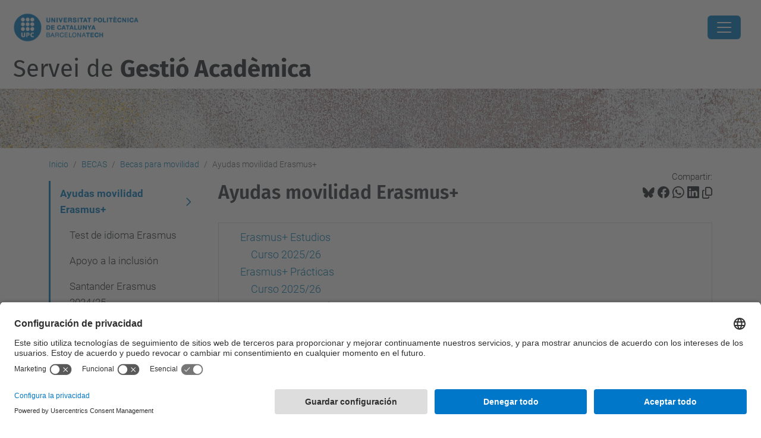

--- FILE ---
content_type: text/html;charset=utf-8
request_url: https://www.upc.edu/sga/es/Becas/becas-para-movilidad/ayudas-movilidad-erasmus
body_size: 10050
content:
<!DOCTYPE html>
<html xmlns="http://www.w3.org/1999/xhtml" class="h-100" lang="es" xml:lang="es">

<head><meta http-equiv="Content-Type" content="text/html; charset=UTF-8" />
  <title>Ayudas movilidad Erasmus+ — Servei de Gestió Acadèmica — UPC. Universitat Politècnica de Catalunya</title>
  <link rel="preconnect" href="//app.usercentrics.eu" />
  <link rel="preconnect" href="//api.usercentrics.eu" />
  <link rel="preconnect" href="//privacy-proxy.usercentrics.eu" />
  <link rel="dns-prefetch" href="//app.usercentrics.eu" />
  <link rel="dns-prefetch" href="//api.usercentrics.eu" />
  <link rel="preload" href="/sga/++theme++genweb6.theme/stylesheets/fa.min.css" as="style" onload="this.onload=null;this.rel='stylesheet'" />
  <!-- <link rel="preload" href="//app.usercentrics.eu/browser-ui/latest/loader.js" as="script"/>
  <link rel="preload" href="//privacy-proxy.usercentrics.eu/latest/uc-block.bundle.js" as="script"/> -->
  <script>
    window.UC_UI_DOMAINS = {
      crossDomainConsentSharingIFrame: 'https://www.upc.edu/cross-domain-bridge.html',
    };
  </script>
  <script id="usercentrics-cmp" src="https://app.usercentrics.eu/browser-ui/latest/loader.js" data-settings-id="k73tMWYfS" async=""></script>
  <script type="application/javascript" src="https://privacy-proxy.usercentrics.eu/latest/uc-block.bundle.js"></script>
  <script>
    uc.deactivateBlocking([
      'HkocEodjb7', // Google Analytics is not blocked
      'BJ59EidsWQ', //GTM
      'mJTPU19oR', //Google adsense
    ]);
  </script>
  <script type="text/javascript" id="gtag-consent">
    window.dataLayer = window.dataLayer || [];

    function gtag() {
      dataLayer.push(arguments);
    }
    gtag("consent", "default", {
      ad_user_data: "denied",
      ad_personalization: "denied",
      ad_storage: "denied",
      analytics_storage: "denied",
      wait_for_update: 500
    });
    gtag("set", "ads_data_redaction", true);
  </script>
  <script defer="defer" type="application/javascript" src="/sga/++theme++genweb6.theme/js/dataTables.min.js"></script>
  <script defer="defer" type="application/javascript" src="/sga/++theme++genweb6.theme/js/select2.min.js"></script>
<meta charset="utf-8" /><meta name="twitter:card" content="summary" /><meta property="og:site_name" content="Servei de Gestió Acadèmica" /><meta property="og:title" content="Ayudas movilidad Erasmus+" /><meta property="twitter:title" content="Ayudas movilidad Erasmus+" /><meta property="og:type" content="website" /><meta property="og:description" content="" /><meta property="twitter:description" content="" /><meta property="og:url" content="https://www.upc.edu/sga/es/Becas/becas-para-movilidad/ayudas-movilidad-erasmus" /><meta property="twitter:url" content="https://www.upc.edu/sga/es/Becas/becas-para-movilidad/ayudas-movilidad-erasmus" /><meta property="og:image" content="https://www.upc.edu/sga/++resource++plone-logo.svg" /><meta property="twitter:image" content="https://www.upc.edu/sga/++resource++plone-logo.svg" /><meta property="og:image:type" content="image/png" /><meta name="robots" content="all" /><meta name="DC.date.created" content="2020-03-05T14:39:48+01:00" /><meta name="DC.date.modified" content="2025-12-09T10:02:49+01:00" /><meta name="DC.type" content="Página" /><meta name="DC.format" content="text/html" /><meta name="DC.language" content="es" /><meta name="DC.date.valid_range" content="2020/03/05 - " /><meta name="description" /><meta name="viewport" content="width=device-width, initial-scale=1.0" /><meta name="generator" content="Plone - https://plone.org/" /><link rel="alternate" hreflang="es" href="https://www.upc.edu/sga/es/Becas/becas-para-movilidad/ayudas-movilidad-erasmus/ayudas-movilidad-erasmus" /><link rel="alternate" hreflang="x-default" href="https://www.upc.edu/sga/es/Becas/becas-para-movilidad/ayudas-movilidad-erasmus/ayudas-movilidad-erasmus" /><link rel="canonical" href="https://www.upc.edu/sga/es/Becas/becas-para-movilidad/ayudas-movilidad-erasmus" /><link rel="preload icon" type="image/vnd.microsoft.icon" href="https://www.upc.edu/sga/es/favicon.ico?name=favicon.ico" /><link rel="mask-icon" href="https://www.upc.edu/sga/es/favicon.ico?name=favicon.ico" /><link href="https://www.upc.edu/sga/es/@@search" rel="search" title="Buscar en este sitio" /><link data-bundle="easyform" href="https://www.upc.edu/sga/++webresource++b6e63fde-4269-5984-a67a-480840700e9a/++resource++easyform.css" media="all" rel="stylesheet" type="text/css" /><link data-bundle="mosaic-css" href="https://www.upc.edu/sga/++webresource++d7e40e0c-c32f-50f9-a266-90ede815cd23/++plone++mosaic/mosaic.min.css" media="all" rel="stylesheet" type="text/css" /><link data-bundle="multilingual" href="https://www.upc.edu/sga/++webresource++4b25ebfe-4288-5cbe-b3d2-cfa66e33cd82/++resource++plone.app.multilingual.stylesheet/multilingual.css" media="all" rel="stylesheet" type="text/css" /><link data-bundle="plone-fullscreen" href="https://www.upc.edu/sga/++webresource++ac83a459-aa2c-5a45-80a9-9d3e95ae0847/++plone++static/plone-fullscreen/fullscreen.css" media="all" rel="stylesheet" type="text/css" /><link data-bundle="scholarship-bundle" href="https://www.upc.edu/sga/++webresource++fb8ea6dd-64a1-571b-982b-f2c475a8d02e/++theme++genweb6.scholarship/stylesheets/theme-scholarship.min.css" media="all" rel="stylesheet" type="text/css" /><link data-bundle="upc-bundle" href="https://www.upc.edu/sga/++webresource++14ff9cc0-0eda-5e21-a9bd-22687843ae35/++theme++genweb6.upc/stylesheets/theme-upc.min.css" media="all" rel="stylesheet" type="text/css" /><link href="https://www.upc.edu/sga/++webresource++d10d4e1f-c923-51c6-ba2c-64718f31d492//++theme++genweb6.theme/stylesheets/theme.min.css" media="all" rel="stylesheet" type="text/css" /><style>.botoblau {
  min-width: 150px !important; }
</style><script>
  (function(i,s,o,g,r,a,m){i['GoogleAnalyticsObject']=r;i[r]=i[r]||function(){
  (i[r].q=i[r].q||[]).push(arguments)},i[r].l=1*new Date();a=s.createElement(o),
  m=s.getElementsByTagName(o)[0];a.async=1;a.src=g;m.parentNode.insertBefore(a,m)
  })(window,document,'script','//www.google-analytics.com/analytics.js','ga');

  ga('create', 'UA-1347227-15', 'auto');
  ga('send', 'pageview');

</script><script async="" src="https://www.googletagmanager.com/gtag/js?id=G-69J73QG50T"></script><script>
  window.dataLayer = window.dataLayer || [];
  function gtag(){dataLayer.push(arguments);}
  gtag('js', new Date());

  gtag('config', 'G-69J73QG50T');
</script><script data-bundle="plone-fullscreen" integrity="sha384-yAbXscL0aoE/0AkFhaGNz6d74lDy9Cz7PXfkWNqRnFm0/ewX0uoBBoyPBU5qW7Nr" src="https://www.upc.edu/sga/++webresource++6aa4c841-faf5-51e8-8109-90bd97e7aa07/++plone++static/plone-fullscreen/fullscreen.js"></script><script data-bundle="plone" integrity="sha384-VpRtef0in9VvJccUgGM+OKJxMlKkCjrUuv4dmkXUjfuBQMRjcDWGNmTYiPWFcckC" src="https://www.upc.edu/sga/++webresource++63fc8075-8d9c-52b0-bd0c-c7db8d9c785d/++plone++static/bundle-plone/bundle.min.js"></script><script data-bundle="datagridfield-bundle" integrity="sha384-ab8+ZO465yuhsQpCxqQ3u2HpLcOwNqxIS0HAA+laLWcfsX8+8SXtI9TSBzDJg9wf" src="https://www.upc.edu/sga/++webresource++b5050647-6b73-57ea-8cc2-e492b13e1606/++resource++collective.z3cform.datagridfield/datagridfield-remote.min.js"></script><script integrity="sha384-Z0c0O7SGparpXtqZ7DqB+2xYabbv4FwSW10MAxUzrFnDh7Bfxubjpre0f7AIxrKf" src="https://www.upc.edu/sga/++webresource++428ff13a-1bd4-583d-ba0b-b909e791367c//++theme++genweb6.theme/js/theme.min.js"></script></head>

<body class="d-flex flex-column h-100 col-content col-one frontend icons-on portaltype-document section-Becas site-es subsection-becas-para-movilidad subsection-becas-para-movilidad-ayudas-movilidad-erasmus subsection-becas-para-movilidad-ayudas-movilidad-erasmus-ayudas-movilidad-erasmus template-document_view thumbs-on userrole-anonymous viewpermission-view" id="visual-portal-wrapper" dir="ltr" data-base-url="https://www.upc.edu/sga/es/Becas/becas-para-movilidad/ayudas-movilidad-erasmus/ayudas-movilidad-erasmus" data-view-url="https://www.upc.edu/sga/es/Becas/becas-para-movilidad/ayudas-movilidad-erasmus/ayudas-movilidad-erasmus" data-portal-url="https://www.upc.edu/sga" data-i18ncatalogurl="https://www.upc.edu/sga/plonejsi18n" data-pat-pickadate="{&quot;date&quot;: {&quot;selectYears&quot;: 200}, &quot;time&quot;: {&quot;interval&quot;: 5 } }" data-pat-plone-modal="{&quot;actionOptions&quot;: {&quot;displayInModal&quot;: false}}"><div class="outer-wrapper flex-shrink-0">

    <header id="content-header" class="sticky-top">
      <div id="portal-top" class="w-100">
        


    <div id="header" class="d-flex align-items-center light-to-dark-theme">

        <a href="#main-container" class="d-none">Ir al contenido principal</a>

        <div id="portal-logos" class="d-flex me-4">
            <div id="logo-primary">

                <a href="https://www.upc.edu/es" target="_blank">

                    <img alt="Universitat Politècnica de Catalunya" title="Universitat Politècnica de Catalunya" class="img-desktop" src="https://www.upc.edu/sga/@@gw-logo" />

                </a>

                

            </div>

            
        </div>

        <nav id="portal-navbar" role="navigation" class="global-navigation ms-auto">

            <ul class="navbar-nav mb-2 mb-lg-0 align-items-center" id="portal-globalnav">
                <li class="home nav-item">
                    <a class="nav-link" href="https://www.upc.edu/sga/es">Inicio</a>
                </li>

                <li class="normativas has_subtree nav-item"><a href="https://www.upc.edu/sga/es/normativas" target="_self" class="state-published nav-link" aria-haspopup="true">NORMATIVAS</a><input type="checkbox" class="opener" /><label for="navitem-normativas" role="button" aria-label="NORMATIVAS"></label><ul class="has_subtree dropdown"><li class="NormativasAcademicas nav-item"><a href="https://www.upc.edu/sga/es/normativas/NormativasAcademicas" target="_self" class="state-published nav-link">Normativas académicas</a></li><li class="procedimientos-nagrama nav-item"><a href="https://www.upc.edu/sga/es/normativas/procedimientos-nagrama" target="_self" class="state-published nav-link">Procedimientos NAGRAMA</a></li><li class="procediments-administratius-i-de-gestio-economica-vinculats-a-la-nagrama.pdf nav-item"><a href="https://www.upc.edu/sga/es/normativas/procediments-administratius-i-de-gestio-economica-vinculats-a-la-nagrama.pdf/view" target="_self" class="state- nav-link">Procedimientos administrativos y de gestión económica vinculados a la NAGRAMA</a></li><li class="CalendariosAcademicos nav-item"><a href="https://www.upc.edu/sga/es/normativas/CalendariosAcademicos" target="_self" class="state-published nav-link">Calendarios Académicos</a></li><li class="AcuerdosEconomicosCSCS nav-item"><a href="https://www.upc.edu/sga/es/normativas/AcuerdosEconomicosCSCS" target="_self" class="state-published nav-link">Acuerdos económicos de Consell de Govern y Consell Social</a></li><li class="LegislacionEstatal nav-item"><a href="https://www.upc.edu/sga/es/normativas/LegislacionEstatal" target="_self" class="state-published nav-link">Legislación estatal</a></li><li class="LegislacionAutonomica nav-item"><a href="https://www.upc.edu/sga/es/normativas/LegislacionAutonomica" target="_self" class="state-published nav-link">Legislación autonómica</a></li><li class="LegislaciondeInteres nav-item"><a href="https://www.upc.edu/sga/es/normativas/LegislaciondeInteres" target="_blank" class="state-published nav-link">Otra legislación de interés</a></li><li class="NormativaAcademicaNoVigente nav-item"><a href="https://www.upc.edu/sga/es/normativas/NormativaAcademicaNoVigente" target="_self" class="state-published nav-link">Normativa académica no vigente</a></li><li class="CompromisoIntegridadAcademica nav-item"><a href="https://www.upc.edu/sga/es/normativas/CompromisoIntegridadAcademica" target="_self" class="state-published nav-link">Compromiso de Integridad Académica de la UPC</a></li><li class="reconocimiento-de-creditos nav-item"><a href="https://www.upc.edu/sga/es/normativas/reconocimiento-de-creditos" target="_self" class="state-published nav-link">Reconocimiento de créditos</a></li></ul></li><li class="acceso has_subtree nav-item"><a href="https://www.upc.edu/sga/es/acceso" target="_self" class="state-published nav-link" aria-haspopup="true">ACCESO</a><input type="checkbox" class="opener" /><label for="navitem-acceso" role="button" aria-label="ACCESO"></label><ul class="has_subtree dropdown"><li class="AccesoGrado nav-item"><a href="https://www.upc.edu/sga/es/acceso/AccesoGrado" target="_self" class="state-published nav-link">Estudios de grado</a></li><li class="OtrosAccesos nav-item"><a href="https://www.upc.edu/sga/es/acceso/OtrosAccesos" target="_self" class="state-published nav-link">Otros tipos de acceso</a></li><li class="fira-virtual-masters-es.mp4 nav-item"><a href="https://www.upc.edu/sga/es/acceso/fira-virtual-masters-es.mp4/view" target="_self" class="state- nav-link">Video Acceso a máster</a></li><li class="dobles-titulaciones nav-item"><a href="https://www.upc.edu/sga/es/acceso/dobles-titulaciones" target="_self" class="state-published nav-link">Dobles titulaciones</a></li><li class="estudios-de-master nav-item"><a href="https://www.upc.edu/sga/es/acceso/estudios-de-master" target="_self" class="state-published nav-link">Estudios de máster</a></li></ul></li><li class="matricula-e has_subtree nav-item"><a href="https://www.upc.edu/sga/es/matricula-e" target="_self" class="state-published nav-link" aria-haspopup="true">MATRÍCULA</a><input type="checkbox" class="opener" /><label for="navitem-matricula-e" role="button" aria-label="MATRÍCULA"></label><ul class="has_subtree dropdown"><li class="calendarios-academicos nav-item"><a href="https://www.upc.edu/sga/es/matricula-e/calendarios-academicos" target="_self" class="state-published nav-link">Calendarios académicos</a></li><li class="PagoMatricula nav-item"><a href="https://www.upc.edu/sga/es/matricula-e/PagoMatricula" target="_self" class="state-published nav-link">Pago de la matrícula</a></li><li class="solicitud-de-matricula-fuera-de-plazo nav-item"><a href="https://www.upc.edu/sga/es/matricula-e/solicitud-de-matricula-fuera-de-plazo" target="_self" class="state-published nav-link">Solicitud de matrícula fuera de plazo</a></li><li class="precios nav-item"><a href="https://www.upc.edu/sga/es/matricula-e/precios" target="_self" class="state-published nav-link">Precios</a></li><li class="seguros nav-item"><a href="https://www.upc.edu/sga/es/matricula-e/seguros" target="_self" class="state-published nav-link">Seguros</a></li><li class="matricula-preguntas-mas-frecuentes nav-item"><a href="https://www.upc.edu/sga/es/matricula-e/matricula-preguntas-mas-frecuentes" target="_self" class="state-published nav-link">Matrícula - Preguntas más frecuentes</a></li><li class="devoluciones nav-item"><a href="https://www.upc.edu/sga/es/matricula-e/devoluciones" target="_self" class="state-published nav-link">Devoluciones de precios públicos (grado, máster, doctorado)</a></li></ul></li><li class="Becas has_subtree current nav-item"><a href="https://www.upc.edu/sga/es/Becas" target="_self" class="state-published nav-link" aria-haspopup="true">BECAS</a><input type="checkbox" class="opener" /><label for="navitem-Becas" role="button" aria-label="BECAS"></label><ul class="has_subtree dropdown"><li class="becas-para-estudios nav-item"><a href="https://www.upc.edu/sga/es/Becas/becas-para-estudios" target="_self" class="state-published nav-link">Becas para estudios</a></li><li class="becas-para-movilidad current nav-item"><a href="https://www.upc.edu/sga/es/Becas/becas-para-movilidad" target="_self" class="state-published nav-link">Becas para movilidad</a></li></ul></li><li class="expedientes has_subtree nav-item"><a href="https://www.upc.edu/sga/es/expedientes" target="_self" class="state-published nav-link" aria-haspopup="true">EXPEDIENTE</a><input type="checkbox" class="opener" /><label for="navitem-expedientes" role="button" aria-label="EXPEDIENTE"></label><ul class="has_subtree dropdown"><li class="ReconocimientoCreditos nav-item"><a href="https://www.upc.edu/sga/es/expedientes/ReconocimientoCreditos" target="_self" class="state-published nav-link">Reconocimiento de créditos</a></li><li class="TransfCreditos nav-item"><a href="https://www.upc.edu/sga/es/expedientes/TransfCreditos" target="_self" class="state-published nav-link">Transferencia de créditos</a></li><li class="LegDoc nav-item"><a href="https://www.upc.edu/sga/es/expedientes/LegDoc" target="_self" class="state-published nav-link">Legalización de documentos</a></li><li class="EquivalenciaNotas nav-item"><a href="https://www.upc.edu/sga/es/expedientes/EquivalenciaNotas" target="_self" class="state-published nav-link">Equivalencia de notas para expedientes extranjeros</a></li><li class="formulario-de-matricula-fuera-de-plazo nav-item"><a href="https://www.upc.edu/sga/es/expedientes/formulario-de-matricula-fuera-de-plazo" target="_self" class="state-published nav-link">Formulario de matrícula fuera de plazo</a></li><li class="EstadoResolucionInstancias nav-item"><a href="https://www.upc.edu/sga/es/expedientes/EstadoResolucionInstancias" target="_self" class="state-published nav-link">Resolución de instancias</a></li><li class="Impresos nav-item"><a href="https://www.upc.edu/sga/es/expedientes/Impresos" target="_self" class="state-published nav-link">Impresos</a></li></ul></li><li class="TitulosySET has_subtree nav-item"><a href="https://www.upc.edu/sga/es/TitulosySET" target="_self" class="state-published nav-link" aria-haspopup="true">TÍTULOS y SET</a><input type="checkbox" class="opener" /><label for="navitem-TitulosySET" role="button" aria-label="TÍTULOS y SET"></label><ul class="has_subtree dropdown"><li class="titulos nav-item"><a href="https://www.upc.edu/sga/es/TitulosySET/titulos" target="_self" class="state-published nav-link">Títulos</a></li><li class="set-1 nav-item"><a href="https://www.upc.edu/sga/es/TitulosySET/set-1" target="_self" class="state-published nav-link">SET</a></li><li class="Legislacion nav-item"><a href="https://www.upc.edu/sga/es/TitulosySET/Legislacion" target="_self" class="state-published nav-link">Legislación de referencia (títol i SET)</a></li><li class="Faqs nav-item"><a href="https://www.upc.edu/sga/es/TitulosySET/Faqs" target="_self" class="state-published nav-link">Títulos y SET - Preguntas frecuentes</a></li><li class="TituloUnivExtranjero nav-item"><a href="https://www.upc.edu/sga/es/TitulosySET/TituloUnivExtranjero" target="_self" class="state-published nav-link">Títulos universitarios extranjeros</a></li><li class="CompetenciasTransversales nav-item"><a href="https://www.upc.edu/sga/es/TitulosySET/CompetenciasTransversales" target="_self" class="state-published nav-link">Competencias transversales</a></li><li class="descripcion-de-los-resultados-de-aprendizaje-transversales-de-la-upc nav-item"><a href="https://www.upc.edu/sga/es/TitulosySET/descripcion-de-los-resultados-de-aprendizaje-transversales-de-la-upc" target="_self" class="state-published nav-link">Descripción de los resultados de aprendizaje transversales de la UPC</a></li></ul></li><li class="QuienesSomos has_subtree nav-item"><a href="https://www.upc.edu/sga/es/QuienesSomos" target="_self" class="state-published nav-link" aria-haspopup="true">Quiénes somos</a><input type="checkbox" class="opener" /><label for="navitem-QuienesSomos" role="button" aria-label="Quiénes somos"></label><ul class="has_subtree dropdown"><li class="contacta-con-nosotros nav-item"><a href="https://www.upc.edu/sga/es/QuienesSomos/contacta-con-nosotros" target="_self" class="state-published nav-link">Contacta con nosotros</a></li><li class="quienes-somos-y-organizacion nav-item"><a href="https://www.upc.edu/sga/es/QuienesSomos/quienes-somos-y-organizacion" target="_self" class="state-published nav-link">Quiénes somos y cómo nos organizamos</a></li><li class="UbicacionLocalizacion nav-item"><a href="https://www.upc.edu/sga/es/QuienesSomos/UbicacionLocalizacion" target="_blank" class="state-published nav-link">Ubicación y localización</a></li></ul></li>

                

                    <li class="nav-item nav-action">

                        <a title="Entrar" href="https://www.upc.edu/sga/es/Becas/becas-para-movilidad/ayudas-movilidad-erasmus/ayudas-movilidad-erasmus/login" id="personaltools-login" icon="person-fill">

                        <i class="bi bi-person-fill" title="Entrar" alt="Entrar"></i>
                        </a>

                    </li>

                

                

                    <li class="has_subtree nav-item nav-lang">

                        <a href="#" class="nav-link" aria-haspopup="true">
                            <i class="bi bi-globe" alt="Idiomas" title="Idiomas"></i>
                        </a>

                        <ul class="has_subtree dropdown">
                            <li class="nav-item">
                                <a class="nav-link" href="https://www.upc.edu/sga/ca?set_language=ca">
                                    <span>Català</span>
                                </a>
                            </li>
                        </ul>
                    </li>

                
            </ul>
        </nav>

        <div id="portal-searchbox" class="nav-item">

            

    <form id="searchGadget_form" action="https://www.upc.edu/sga/es/@@search" role="search" class="d-flex pat-livesearch show_images " data-pat-livesearch="ajaxUrl:https://www.upc.edu/sga/es/@@ajax-search">

        <label class="hiddenStructure" for="searchGadget">Buscar</label>

        

            <input name="SearchableText" type="text" size="18" id="searchGadget" title="Buscar en el Sitio" placeholder="Buscar en el Sitio" class="searchField form-control me-3" />

            

            

        

        <button class="searchButton" type="submit" alt="Buscar" aria-label="Buscar"><i class="bi bi-search" alt="Buscar" title="Buscar"></i></button>

        <div id="portal-advanced-search" class="hiddenStructure">

            <a href="https://www.upc.edu/sga/es/@@search">Búsqueda Avanzada…</a>

        </div>

    </form>


        </div>

        <div id="portal-navbar-mobile" class="d-none ms-auto" role="navigation">

            <nav class="navbar navbar-dark">

                <div class="container-fluid">

                    <button class="navbar-toggler" type="button" data-bs-toggle="offcanvas" aria-label="Close" data-bs-target="#gwMobileNavbar" aria-controls="gwMobileNavbar">

                    <span class="navbar-toggler-icon"></span>

                    </button>

                    <div class="offcanvas offcanvas-end text-bg-dark" tabindex="-1" id="gwMobileNavbar" aria-labelledby="gwMobileNavbarLabel">

                        <div class="offcanvas-header">

                            <p class="h5">Menú</p>
                            <button type="button" class="btn-close btn-close-white" data-bs-dismiss="offcanvas" aria-label="Close"></button>

                        </div>

                        <div class="offcanvas-body">

                            <div class="d-flex mt-3 mb-2" role="search">

                                <div id="portal-searchbox-mobile" class="nav-item">

                                    

    <form id="searchGadget_form_mobile" action="https://www.upc.edu/sga/es/@@search" role="search" class="d-flex pat-livesearch show_images " data-pat-livesearch="ajaxUrl:https://www.upc.edu/sga/es/@@ajax-search">

        <label class="hiddenStructure" for="searchGadget_mobile">Buscar</label>

        

            <input name="SearchableText" type="text" size="18" id="searchGadget_mobile" title="Buscar en el Sitio" placeholder="Buscar en el Sitio" class="searchField form-control me-3" />

            

            

        

        <button class="searchButton" type="submit" alt="Buscar" aria-label="Buscar"><i class="bi bi-search" alt="Buscar" title="Buscar"></i></button>

        <div id="portal-advanced-search_mobile" class="hiddenStructure">

            <a href="https://www.upc.edu/sga/es/@@search">Búsqueda Avanzada…</a>

        </div>

    </form>



                                </div>

                            </div>

                            <ul class="navbar-nav justify-content-end flex-grow-1 pe-3">

                                <li class="nav-item">

                                    <a class="nav-link" href="https://www.upc.edu/sga/es">Inicio</a>

                                </li>

                                

                                    <li class="ps-3"><hr class="mt-1 mb-1" /></li>

                                    <li class="normativas has_subtree nav-item"><a href="https://www.upc.edu/sga/es/normativas" target="_self" class="state-published nav-link" aria-haspopup="true">NORMATIVAS</a><input type="checkbox" class="opener" /><label for="navitem-normativas" role="button" aria-label="NORMATIVAS"></label><ul class="has_subtree dropdown"><li class="NormativasAcademicas nav-item"><a href="https://www.upc.edu/sga/es/normativas/NormativasAcademicas" target="_self" class="state-published nav-link">Normativas académicas</a></li><li class="procedimientos-nagrama nav-item"><a href="https://www.upc.edu/sga/es/normativas/procedimientos-nagrama" target="_self" class="state-published nav-link">Procedimientos NAGRAMA</a></li><li class="procediments-administratius-i-de-gestio-economica-vinculats-a-la-nagrama.pdf nav-item"><a href="https://www.upc.edu/sga/es/normativas/procediments-administratius-i-de-gestio-economica-vinculats-a-la-nagrama.pdf/view" target="_self" class="state- nav-link">Procedimientos administrativos y de gestión económica vinculados a la NAGRAMA</a></li><li class="CalendariosAcademicos nav-item"><a href="https://www.upc.edu/sga/es/normativas/CalendariosAcademicos" target="_self" class="state-published nav-link">Calendarios Académicos</a></li><li class="AcuerdosEconomicosCSCS nav-item"><a href="https://www.upc.edu/sga/es/normativas/AcuerdosEconomicosCSCS" target="_self" class="state-published nav-link">Acuerdos económicos de Consell de Govern y Consell Social</a></li><li class="LegislacionEstatal nav-item"><a href="https://www.upc.edu/sga/es/normativas/LegislacionEstatal" target="_self" class="state-published nav-link">Legislación estatal</a></li><li class="LegislacionAutonomica nav-item"><a href="https://www.upc.edu/sga/es/normativas/LegislacionAutonomica" target="_self" class="state-published nav-link">Legislación autonómica</a></li><li class="LegislaciondeInteres nav-item"><a href="https://www.upc.edu/sga/es/normativas/LegislaciondeInteres" target="_blank" class="state-published nav-link">Otra legislación de interés</a></li><li class="NormativaAcademicaNoVigente nav-item"><a href="https://www.upc.edu/sga/es/normativas/NormativaAcademicaNoVigente" target="_self" class="state-published nav-link">Normativa académica no vigente</a></li><li class="CompromisoIntegridadAcademica nav-item"><a href="https://www.upc.edu/sga/es/normativas/CompromisoIntegridadAcademica" target="_self" class="state-published nav-link">Compromiso de Integridad Académica de la UPC</a></li><li class="reconocimiento-de-creditos nav-item"><a href="https://www.upc.edu/sga/es/normativas/reconocimiento-de-creditos" target="_self" class="state-published nav-link">Reconocimiento de créditos</a></li></ul></li><li class="acceso has_subtree nav-item"><a href="https://www.upc.edu/sga/es/acceso" target="_self" class="state-published nav-link" aria-haspopup="true">ACCESO</a><input type="checkbox" class="opener" /><label for="navitem-acceso" role="button" aria-label="ACCESO"></label><ul class="has_subtree dropdown"><li class="AccesoGrado nav-item"><a href="https://www.upc.edu/sga/es/acceso/AccesoGrado" target="_self" class="state-published nav-link">Estudios de grado</a></li><li class="OtrosAccesos nav-item"><a href="https://www.upc.edu/sga/es/acceso/OtrosAccesos" target="_self" class="state-published nav-link">Otros tipos de acceso</a></li><li class="fira-virtual-masters-es.mp4 nav-item"><a href="https://www.upc.edu/sga/es/acceso/fira-virtual-masters-es.mp4/view" target="_self" class="state- nav-link">Video Acceso a máster</a></li><li class="dobles-titulaciones nav-item"><a href="https://www.upc.edu/sga/es/acceso/dobles-titulaciones" target="_self" class="state-published nav-link">Dobles titulaciones</a></li><li class="estudios-de-master nav-item"><a href="https://www.upc.edu/sga/es/acceso/estudios-de-master" target="_self" class="state-published nav-link">Estudios de máster</a></li></ul></li><li class="matricula-e has_subtree nav-item"><a href="https://www.upc.edu/sga/es/matricula-e" target="_self" class="state-published nav-link" aria-haspopup="true">MATRÍCULA</a><input type="checkbox" class="opener" /><label for="navitem-matricula-e" role="button" aria-label="MATRÍCULA"></label><ul class="has_subtree dropdown"><li class="calendarios-academicos nav-item"><a href="https://www.upc.edu/sga/es/matricula-e/calendarios-academicos" target="_self" class="state-published nav-link">Calendarios académicos</a></li><li class="PagoMatricula nav-item"><a href="https://www.upc.edu/sga/es/matricula-e/PagoMatricula" target="_self" class="state-published nav-link">Pago de la matrícula</a></li><li class="solicitud-de-matricula-fuera-de-plazo nav-item"><a href="https://www.upc.edu/sga/es/matricula-e/solicitud-de-matricula-fuera-de-plazo" target="_self" class="state-published nav-link">Solicitud de matrícula fuera de plazo</a></li><li class="precios nav-item"><a href="https://www.upc.edu/sga/es/matricula-e/precios" target="_self" class="state-published nav-link">Precios</a></li><li class="seguros nav-item"><a href="https://www.upc.edu/sga/es/matricula-e/seguros" target="_self" class="state-published nav-link">Seguros</a></li><li class="matricula-preguntas-mas-frecuentes nav-item"><a href="https://www.upc.edu/sga/es/matricula-e/matricula-preguntas-mas-frecuentes" target="_self" class="state-published nav-link">Matrícula - Preguntas más frecuentes</a></li><li class="devoluciones nav-item"><a href="https://www.upc.edu/sga/es/matricula-e/devoluciones" target="_self" class="state-published nav-link">Devoluciones de precios públicos (grado, máster, doctorado)</a></li></ul></li><li class="Becas has_subtree current nav-item"><a href="https://www.upc.edu/sga/es/Becas" target="_self" class="state-published nav-link" aria-haspopup="true">BECAS</a><input type="checkbox" class="opener" /><label for="navitem-Becas" role="button" aria-label="BECAS"></label><ul class="has_subtree dropdown"><li class="becas-para-estudios nav-item"><a href="https://www.upc.edu/sga/es/Becas/becas-para-estudios" target="_self" class="state-published nav-link">Becas para estudios</a></li><li class="becas-para-movilidad current nav-item"><a href="https://www.upc.edu/sga/es/Becas/becas-para-movilidad" target="_self" class="state-published nav-link">Becas para movilidad</a></li></ul></li><li class="expedientes has_subtree nav-item"><a href="https://www.upc.edu/sga/es/expedientes" target="_self" class="state-published nav-link" aria-haspopup="true">EXPEDIENTE</a><input type="checkbox" class="opener" /><label for="navitem-expedientes" role="button" aria-label="EXPEDIENTE"></label><ul class="has_subtree dropdown"><li class="ReconocimientoCreditos nav-item"><a href="https://www.upc.edu/sga/es/expedientes/ReconocimientoCreditos" target="_self" class="state-published nav-link">Reconocimiento de créditos</a></li><li class="TransfCreditos nav-item"><a href="https://www.upc.edu/sga/es/expedientes/TransfCreditos" target="_self" class="state-published nav-link">Transferencia de créditos</a></li><li class="LegDoc nav-item"><a href="https://www.upc.edu/sga/es/expedientes/LegDoc" target="_self" class="state-published nav-link">Legalización de documentos</a></li><li class="EquivalenciaNotas nav-item"><a href="https://www.upc.edu/sga/es/expedientes/EquivalenciaNotas" target="_self" class="state-published nav-link">Equivalencia de notas para expedientes extranjeros</a></li><li class="formulario-de-matricula-fuera-de-plazo nav-item"><a href="https://www.upc.edu/sga/es/expedientes/formulario-de-matricula-fuera-de-plazo" target="_self" class="state-published nav-link">Formulario de matrícula fuera de plazo</a></li><li class="EstadoResolucionInstancias nav-item"><a href="https://www.upc.edu/sga/es/expedientes/EstadoResolucionInstancias" target="_self" class="state-published nav-link">Resolución de instancias</a></li><li class="Impresos nav-item"><a href="https://www.upc.edu/sga/es/expedientes/Impresos" target="_self" class="state-published nav-link">Impresos</a></li></ul></li><li class="TitulosySET has_subtree nav-item"><a href="https://www.upc.edu/sga/es/TitulosySET" target="_self" class="state-published nav-link" aria-haspopup="true">TÍTULOS y SET</a><input type="checkbox" class="opener" /><label for="navitem-TitulosySET" role="button" aria-label="TÍTULOS y SET"></label><ul class="has_subtree dropdown"><li class="titulos nav-item"><a href="https://www.upc.edu/sga/es/TitulosySET/titulos" target="_self" class="state-published nav-link">Títulos</a></li><li class="set-1 nav-item"><a href="https://www.upc.edu/sga/es/TitulosySET/set-1" target="_self" class="state-published nav-link">SET</a></li><li class="Legislacion nav-item"><a href="https://www.upc.edu/sga/es/TitulosySET/Legislacion" target="_self" class="state-published nav-link">Legislación de referencia (títol i SET)</a></li><li class="Faqs nav-item"><a href="https://www.upc.edu/sga/es/TitulosySET/Faqs" target="_self" class="state-published nav-link">Títulos y SET - Preguntas frecuentes</a></li><li class="TituloUnivExtranjero nav-item"><a href="https://www.upc.edu/sga/es/TitulosySET/TituloUnivExtranjero" target="_self" class="state-published nav-link">Títulos universitarios extranjeros</a></li><li class="CompetenciasTransversales nav-item"><a href="https://www.upc.edu/sga/es/TitulosySET/CompetenciasTransversales" target="_self" class="state-published nav-link">Competencias transversales</a></li><li class="descripcion-de-los-resultados-de-aprendizaje-transversales-de-la-upc nav-item"><a href="https://www.upc.edu/sga/es/TitulosySET/descripcion-de-los-resultados-de-aprendizaje-transversales-de-la-upc" target="_self" class="state-published nav-link">Descripción de los resultados de aprendizaje transversales de la UPC</a></li></ul></li><li class="QuienesSomos has_subtree nav-item"><a href="https://www.upc.edu/sga/es/QuienesSomos" target="_self" class="state-published nav-link" aria-haspopup="true">Quiénes somos</a><input type="checkbox" class="opener" /><label for="navitem-QuienesSomos" role="button" aria-label="Quiénes somos"></label><ul class="has_subtree dropdown"><li class="contacta-con-nosotros nav-item"><a href="https://www.upc.edu/sga/es/QuienesSomos/contacta-con-nosotros" target="_self" class="state-published nav-link">Contacta con nosotros</a></li><li class="quienes-somos-y-organizacion nav-item"><a href="https://www.upc.edu/sga/es/QuienesSomos/quienes-somos-y-organizacion" target="_self" class="state-published nav-link">Quiénes somos y cómo nos organizamos</a></li><li class="UbicacionLocalizacion nav-item"><a href="https://www.upc.edu/sga/es/QuienesSomos/UbicacionLocalizacion" target="_blank" class="state-published nav-link">Ubicación y localización</a></li></ul></li>

                                

                                

                                    

                                        <li class="ps-3"><hr class="mt-1 mb-1" /></li>

                                        <li class="nav-item">

                                            <a href="https://www.upc.edu/sga/es/Becas/becas-para-movilidad/ayudas-movilidad-erasmus/ayudas-movilidad-erasmus/login" title="Entrar" id="personaltools-login-mobile">

                                                <span>Entrar</span>
                                            </a>

                                        </li>

                                    

                                

                                

                                    

                                        <li class="ps-3"><hr class="mt-1 mb-1" /></li>

                                        <li class="nav-item">

                                            <a class="nav-link" href="https://www.upc.edu/sga/ca?set_language=ca">

                                                <span>Català</span>

                                            </a>

                                        </li>

                                    

                                

                            </ul>
                        </div>
                    </div>
                </div>
            </nav>
        </div>
    </div>



      </div>
    </header>

    <div id="above-content-wrapper">
      <div id="viewlet-above-content">



    <div id="hero" class="light-to-dark-theme image-hero content-hero" style="--bg-img-url: url(https://www.upc.edu/sga/@@gw-hero)">

        

        

        

            <section>

                

                

                <img alt="" src="https://www.upc.edu/sga/@@gw-hero" />

            </section>

        

        <div class="site_title">

            

                

                <div class="h1">
                    <a accesskey="1" class="text-decoration-none" href="https://www.upc.edu/sga/es">
                        Servei de <b>Gestió Acadèmica</b>
                    </a>
                </div>

            

        </div>

        

    </div>





<nav id="portal-breadcrumbs" aria-label="breadcrumb" label_breadcrumb="label_breadcrumb">
  <div class="container">
    <ol class="breadcrumb">
      <li class="breadcrumb-item"><a href="https://www.upc.edu/sga/es">Inicio</a></li>
      
        <li class="breadcrumb-item"><a href="https://www.upc.edu/sga/es/Becas">BECAS</a></li>
        
      
        <li class="breadcrumb-item"><a href="https://www.upc.edu/sga/es/Becas/becas-para-movilidad">Becas para movilidad</a></li>
        
      
        
        <li class="breadcrumb-item active" aria-current="page">Ayudas movilidad Erasmus+</li>
      
    </ol>
  </div>
</nav>
</div>
    </div>

    <div class="container">
      <div class="row">
        <aside id="global_statusmessage" class="col-12">
      

      <div>
      </div>
    </aside>
      </div>
      <main id="main-container" class="row">
        <section id="portal-column-content">

      

      

        

          <article id="content">

            

              <header>

                <div id="viewlet-above-content-title"><span id="social-tags-body" itemscope="" itemtype="http://schema.org/WebPage" style="display: none">
  <span itemprop="name">Ayudas movilidad Erasmus+</span>
  <span itemprop="description"></span>
  <span itemprop="url">https://www.upc.edu/sga/es/Becas/becas-para-movilidad/ayudas-movilidad-erasmus</span>
  <span itemprop="image">https://www.upc.edu/sga/++resource++plone-logo.svg</span>
</span>

<div id="social_tags">

  <p class="fs-s mb-0">
    Compartir:
  </p>

  

    <a target="_blank" href="https://bsky.app/intent/compose?text=Ayudas movilidad Erasmus+ https://www.upc.edu/sga/resolveuid/aeb053abd24148bcacbb1a54f7b9413f" title="Bluesky">

      <i class="fa-brands fa-bluesky"></i>

    </a>

    

  

    <a target="_blank" href="https://www.facebook.com/sharer/sharer.php?u=https://www.upc.edu/sga/resolveuid/aeb053abd24148bcacbb1a54f7b9413f" title="Facebook">

      <i class="bi bi-facebook"></i>

    </a>

    

  

    <a target="_blank" href="https://wa.me/?text=Ayudas movilidad Erasmus+ https://www.upc.edu/sga/resolveuid/aeb053abd24148bcacbb1a54f7b9413f" title="Whatsapp">

      <i class="bi bi-whatsapp"></i>

    </a>

    

  

    <a target="_blank" href="https://www.linkedin.com/sharing/share-offsite?url=https://www.upc.edu/sga/resolveuid/aeb053abd24148bcacbb1a54f7b9413f" title="Linkedin">

      <i class="bi bi-linkedin"></i>

    </a>

    

  

    

    <a href="#" data-bs-toggle="tooltip" id="copy-universal-link" data-url="https://www.upc.edu/sga/resolveuid/aeb053abd24148bcacbb1a54f7b9413f" aria-label="Copiado!" data-bs-title="Copiado!" data-bs-original-title="Copiar enlace">

      <i class="fa-regular fa-copy"></i>

    </a>

  

</div>
</div>

                
                  <h1>Ayudas movilidad Erasmus+</h1>

                

                <div id="viewlet-below-content-title"></div>

                
                  

                

                <div id="viewlet-below-content-description"></div>

              </header>

              <div id="viewlet-above-content-body">

<section class="portlet toc" id="document-toc" role="section" style="display: none">
  <header class="portletHeader">Contenidos</header>
  <section class="portletContent">
    <div class="portletItem">
    </div>
  </section>
</section>
</div>

              <div id="content-core">
                
      

        <section id="section-text">
          <div class="pat-autotoc" id="parent-fieldname-text"><div class="row">
<h2></h2>
<div class="mceTmpl">
<div class="card text-bg-primary mb-3">
<div class="card-body">
<h2 class="card-text text-center"><span style="color: #ffffff;">Erasmus+ Estudios</span></h2>
</div>
</div>
<p></p>
</div>
<h3><strong>Curso 2025/26</strong></h3>
<table class="table table-bordered" style="width: 97.7249%; height: 449.235px;">
<tbody>
<tr style="height: 76.875px;">
<th style="width: 41.6203%; height: 76.875px;">Modalidad ESTUDIOS</th>
<th style="width: 20.4175%; height: 76.875px;"><span>Cuando empieza tu estancia</span></th>
<th style="width: 18.6506%; height: 76.875px;"><span>Cuando finaliza tu estancia</span></th>
<th style="width: 19.2396%; height: 76.875px;">Convocatoria beca Erasmus</th>
</tr>
<tr style="height: 92.8594px;">
<td style="width: 41.6203%; height: 92.8594px;">
<p><a class="external-link" href="https://www.upc.edu/sga/ca/Beques/beques-per-a-la-mobilitat/ajutsmobilitaterasmus/1aconvoc_sms_ka131_em_25-26_gm" rel="noopener" target="_blank"><strong>1a Convocatoria EM y TPAP - </strong>Estados miembros y Estados asociados a la UE</a><em></em></p>
</td>
<td style="width: 20.4175%; height: 92.8594px;">A partir del 01/06/2025</td>
<td style="width: 18.6506%; height: 92.8594px;">
<p>Antes del 30/09/2026</p>
</td>
<td style="width: 19.2396%; height: 92.8594px;">
<p><a href="https://www.upc.edu/sga/ca/shared/fitxers-mobilitat/2025-2026/erasmus/resolucio_1a_sms_25_26_em_copia_autentica.pdf" rel="noopener" target="_blank">Convocatoria</a></p>
</td>
</tr>
<tr style="height: 92.8594px;">
<td style="width: 41.6203%; height: 92.8594px;">
<p><a href="https://www.upc.edu/sga/ca/Beques/beques-per-a-la-mobilitat/ajutsmobilitaterasmus/1aconvoc_sms_ka131_tpnap_25-26_gm" rel="noopener" target="_blank"><strong>1a Convocatoria TPNAP - </strong>Terceros países no asociados al programa (TPNAP)</a></p>
</td>
<td style="width: 20.4175%; height: 92.8594px;">A partir del 01/06/2025</td>
<td style="width: 18.6506%; height: 92.8594px;">
<p>Antes del 30/09/2026</p>
</td>
<td style="width: 19.2396%; height: 92.8594px;">
<p><a href="https://www.upc.edu/sga/ca/shared/fitxers-mobilitat/2025-2026/erasmus/resolucio_1a_sms_25_26_tpnap_copia_autentica.pdf" rel="noopener" target="_blank">Convocatoria</a></p>
</td>
</tr>
<tr style="height: 186.641px;">
<td style="width: 41.6203%; height: 186.641px;">
<p><a href="https://www.upc.edu/sga/ca/Beques/beques-per-a-la-mobilitat/ajutsmobilitaterasmus/1aconvoc_sms_ka171_25-26_proj23_gm" rel="noopener" target="_blank"><strong>1a Convocatoria KA171 - </strong>Universidad de Buenos Aires (Argentina), Universidad de los Andes (Colombia), Kyoto Institute of Technology (Japón), National Central University (Taiwan), Universidad de Guadalajara (México), Universidad Tecnológica de Panamá (Panamá)</a><strong>  </strong></p>
</td>
<td style="width: 20.4175%; height: 186.641px;">
<p>A partir del 01/06/2025</p>
</td>
<td style="width: 18.6506%; height: 186.641px;">
<p>Antes del 30/06/2026</p>
</td>
<td style="width: 19.2396%; height: 186.641px;">
<p><a href="https://www.upc.edu/sga/ca/shared/fitxers-mobilitat/2025-2026/erasmus/resolucio_1a_sms_25_26_ka_171_copia_autentica.pdf" rel="noopener" target="_blank">Convocatoria</a></p>
<p><a href="https://www.upc.edu/sga/ca/shared/fitxers-mobilitat/2025-2026/erasmus/rectificacio_1a_sms_25_26_ka171_copia_autentica.pdf" rel="noopener" target="_blank">Rectificación de la convocatoria</a></p>
</td>
</tr>
</tbody>
</table>
<p></p>
<p></p>
<h2></h2>
<div class="mceTmpl">
<div class="card text-bg-primary mb-3">
<div class="card-body">
<h2 class="card-text text-center"><span style="color: #ffffff;">Erasmus+ Prácticas</span></h2>
</div>
</div>
</div>
<h3><strong style="font-size: 1.563rem;"><br />Curso 2025/26</strong><strong></strong></h3>
<table class="table table-bordered" style="width: 97.88%; height: 122.417px;">
<tbody>
<tr style="height: 76.7083px;">
<th style="width: 41.3583%;">RÁCTICAS</th>
<th style="width: 20.6791%;"><span>Cuando empieza tu estancia</span></th>
<th style="width: 19.1111%;"><span>Cuando finaliza tu estancia</span></th>
<th style="width: 18.915%;">Convocatoria beca Erasmus</th>
</tr>
<tr style="height: 45.7083px;">
<td style="width: 41.3583%; height: 45.7083px;">
<p><a class="external-link" href="https://www.upc.edu/sga/ca/Beques/beques-per-a-la-mobilitat/ajutsmobilitaterasmus/1aconvoc_smt_ka131_em_25-26_gm" rel="noopener" target="_blank"><strong>1a Convocatoria EM i TPAP - </strong>Estados miembros y Estados asociados a la UE</a></p>
</td>
<td style="width: 20.6791%; height: 45.7083px;">A partir del 01/08/2025</td>
<td style="width: 19.1111%; height: 45.7083px;"><span>Antes </span>del 30/09/2026</td>
<td style="width: 18.915%; height: 45.7083px;">
<p><a href="https://www.upc.edu/sga/ca/shared/fitxers-mobilitat/2025-2026/erasmus/resolucio_1a_smt_25_26_em_copia_autentica.pdf" rel="noopener" target="_blank">Convocatoria</a></p>
<p><a href="https://www.upc.edu/sga/ca/shared/fitxers-mobilitat/2025-2026/erasmus/rectificacio_1a_smt_25_26_em_copia_autentica.pdf" rel="noopener" target="_blank">Rectificación de la convocatoria</a></p>
<p><a href="https://www.upc.edu/sga/ca/shared/fitxers-mobilitat/2025-2026/erasmus/2a_rectificacio_1a_smt_25_26_em_copia_autentica.pdf" rel="noopener" target="_blank">2a rectificación de la convocatoria</a></p>
</td>
</tr>
<tr>
<td style="width: 41.3583%;">
<p><a href="https://www.upc.edu/sga/ca/Beques/beques-per-a-la-mobilitat/ajutsmobilitaterasmus/1aconvoc_smt_ka131_tpnap_25-26_gm" rel="noopener" target="_blank"><strong>1a Convocatoria TPNAP - </strong>Terceros países no asociados al programa (TPNAP)</a></p>
</td>
<td style="width: 20.6791%;">A partir del 01/08/2025</td>
<td style="width: 19.1111%;"><span>Antes </span>del 30/09/2026</td>
<td style="width: 18.915%;">
<p><a href="https://www.upc.edu/sga/ca/shared/fitxers-mobilitat/2025-2026/erasmus/resolucio_1a_smt_25_26_tpnap_copia_autentica.pdf" rel="noopener" target="_blank">Convocatoria</a></p>
<p><a href="https://www.upc.edu/sga/ca/shared/fitxers-mobilitat/2025-2026/erasmus/rectificacio_1a_smt_25_26_tpnap_copia_autentica.pdf" rel="noopener" target="_blank">Rectificación de la convocatoria</a></p>
<p><a href="https://www.upc.edu/sga/ca/shared/fitxers-mobilitat/2025-2026/erasmus/2a_rectificacio_1a_smt_25_26_tpnap_copia_autentica.pdf" rel="noopener" target="_blank">2a rectificación de la convocatoria</a></p>
</td>
</tr>
</tbody>
</table>
<p><strong></strong></p>
<p></p>
</div>
<h2></h2>
<div class="mceTmpl">
<div class="card text-bg-primary mb-3">
<div class="card-body">
<h2 class="card-text text-center"><span style="color: #ffffff;">Erasmus+ Santander</span></h2>
</div>
</div>
</div>
<h2></h2>
<h3><a href="https://www.upc.edu/sga/ca/Beques/beques-per-a-la-mobilitat/ajutsmobilitaterasmus/santander_erasmus_26-27" rel="noopener" target="_blank">Curso 2026/27</a></h3>
<h3><a href="https://www.upc.edu/sga/ca/Beques/beques-per-a-la-mobilitat/ajutsmobilitaterasmus/santander_erasmus_25-26" rel="noopener" target="_blank">Curso 2025/26</a><br /><br /></h3>
<h2></h2>
<div class="mceTmpl">
<div class="card text-bg-primary mb-3">
<div class="card-body">
<h2 class="card-text text-center"><span style="color: #ffffff;">Otras ayudas no gestionadas por el SGA</span></h2>
</div>
</div>
</div>
<h2></h2>
<h3><a href="https://agaur.gencat.cat/ca/beques-i-ajuts/pagines-especials/ajuts-a-la-mobilitat-internacional/index.html" rel="noopener" target="_blank">Beques Mobint (AGAUR)</a></h3>
<div class="row">
<div class="col-md-6"></div>
</div></div>
        </section>

      
    
              </div>

              <div id="viewlet-below-content-body">






</div>

            
            <footer>
              <div id="viewlet-below-content">




</div>
            </footer>
          </article>
        
      

      
    </section>
        <aside id="portal-column-one">
        
      
        

    <div class="portletWrapper" id="portletwrapper-706c6f6e652e6c656674636f6c756d6e0a636f6e746578740a2f3136362f73676170726f76612f65730a6e617669676174696f6e" data-portlethash="706c6f6e652e6c656674636f6c756d6e0a636f6e746578740a2f3136362f73676170726f76612f65730a6e617669676174696f6e">

  <div class="card portlet portletNavigationTree">

    <div class="card-header hiddenStructure">

      <h2 class="portlet-title">Navegación</h2>
    </div>

    <nav class="card-body">
      <ul class="navTree navTreeLevel0">
        
        



<li class="navTreeItem visualNoMarker navTreeCurrentNode navTreeFolderish section-ayudas-movilidad-erasmus">

    

        <a href="https://www.upc.edu/sga/es/Becas/becas-para-movilidad/ayudas-movilidad-erasmus" title="" class="state-published navTreeCurrentItem navTreeCurrentNode navTreeFolderish " target="_self">

            

            

            

            Ayudas movilidad Erasmus+
        </a>
        
            <ul class="navTree navTreeLevel1">
                



<li class="navTreeItem visualNoMarker navTreeFolderish section-ols">

    

        <a href="https://www.upc.edu/sga/es/Becas/becas-para-movilidad/ayudas-movilidad-erasmus/OLS" title="" class="state-published navTreeFolderish " target="_self">

            

            

            

            Test de idioma Erasmus
        </a>
        

    
</li>

<li class="navTreeItem visualNoMarker section-apoyo-a-la-inclusion">

    

        <a href="https://www.upc.edu/sga/es/Becas/becas-para-movilidad/ayudas-movilidad-erasmus/apoyo-a-la-inclusion" title="" class="state-published " target="_self">

            

            

            

            Apoyo a la inclusión
        </a>
        

    
</li>

<li class="navTreeItem visualNoMarker section-santander-erasmus-2024-25">

    

        <a href="https://www.upc.edu/sga/es/Becas/becas-para-movilidad/ayudas-movilidad-erasmus/santander-erasmus-2024-25" title="" class="state-published " target="_blank">

            

            

            

            Santander Erasmus 2024/25
        </a>
        

    
</li>




            </ul>
        

    
</li>

<li class="navTreeItem visualNoMarker navTreeFolderish section-ayudas-movilidad-no-erasmus-1">

    

        <a href="https://www.upc.edu/sga/es/Becas/becas-para-movilidad/ayudas-movilidad-no-erasmus-1" title="" class="state-published navTreeFolderish " target="_self">

            

            

            

            Ayudas movilidad No Erasmus+
        </a>
        

    
</li>

<li class="navTreeItem visualNoMarker navTreeFolderish section-infomovilidad">

    

        <a href="https://www.upc.edu/sga/es/Becas/becas-para-movilidad/InfoMovilidad" title="" class="state-published navTreeFolderish " target="_self">

            

            

            

            + Info Movilidad
        </a>
        

    
</li>

<li class="navTreeItem visualNoMarker navTreeFolderish section-otrosprogrmovilidad">

    

        <a href="https://www.upc.edu/sga/es/Becas/becas-para-movilidad/otrosprogrmovilidad" title="" class="state-published navTreeFolderish " target="_self">

            

            

            

            Otros programas de movilidad
        </a>
        

    
</li>

<li class="navTreeItem visualNoMarker navTreeFolderish section-practicasinternacionales">

    

        <a href="https://www.upc.edu/sga/es/Becas/becas-para-movilidad/practicasinternacionales" title="" class="state-published navTreeFolderish " target="_self">

            

            

            

            Prácticas Internacionales
        </a>
        

    
</li>




      </ul>
    </nav>

  </div>


</div>





      
    </aside>
      </main>
      <!--/row-->
    </div>
    <!--/container-->

    <footer id="portal-footer-wrapper" class="mt-auto">
      <div id="portal-footer">

      <div id="footer-contact" role="contentinfo">

    <div class="row">

      <div class="col-md-4 map">
        <h2>Dónde estamos</h2>
        <iframe class="footer-contact-map" width="100%" height="300" frameborder="0" scrolling="no" marginheight="0" marginwidth="0" src="https://maps.google.com/maps?width=100%&amp;height=300&amp;hl=es&amp;q=Campus%20Diagonal%20Nord.%20Edifici%20VX%20(Vèrtex).%20Pl.%20Eusebi%20Güell,%206.%2008034%20Barcelona+()&amp;t=&amp;z=15&amp;ie=UTF8&amp;iwloc=B&amp;output=embed" title="Campus Diagonal Nord, Edificio VX (Vèrtex). Pl. Eusebi Güell, 6 08034 Barcelona">
          Google Maps
        </iframe>
        
      </div>

      <div class="col-md-3 offset-md-1 contact">
        <h2>Contacto</h2>

        <address>
          
            <h3 class="h4 mb-3 fw-light">Servicio de Gestión Académica</h3>
            <p>Campus Diagonal Nord, Edificio VX (Vèrtex). Pl. Eusebi Güell, 6 08034 Barcelona</p>
            <p>
              <span>Tel.</span>:
              <span>93 405 46 46</span>
            </p>
            <p>
              <span>Fax</span>:
              <span>93 401 62 20</span>
            </p>
            
            <p>
              <a target="_blank" href="https://directori.upc.edu/directori/dadesUE.jsp?id=007">Directorio UPC</a>
            </p>
            <p>
              <a href="https://www.upc.edu/sga/es/contact">Formulario de contacto</a>
            </p>
          
        </address>

        

      </div>

      <div class="col-md-3 offset-md-1">

        

          

        

      </div>

    </div>

  </div><div id="footer-complementary" data-class="dark-theme" data-img="https://www.upc.edu/sga/@@gw-hero">

    <div class="row">

        <div class="col-md-4 text-primary">
            <p><strong>© UPC</strong> Servei de Gestió Académica</p>
        </div>

        <div class="col-md-8">
            <nav id="complimentary-footer-nav" aria-label="Complimenatary-footer">
                <ul id="footer-menu-complementari" class="footer-container">

                    <li>
                        <span class="text-muted me-2">Desarrollado con</span>
                        <a href="https://genweb.upc.edu/ca" target="_blank">
                            <img title="genweb UPC" alt="genweb UPC" class="logoGenwebUPC" loading="lazy" src="https://www.upc.edu/sga/++theme++genweb6.theme/img/genwebUPC.webp" />
                        </a>
                    </li>

                    

                    <li>
                        <a accesskey="3" href="https://www.upc.edu/sga/es/sitemap" target="_self">Mapa del Sitio</a>
                    </li>

                    <li>
                        <a accesskey="0" href="https://www.upc.edu/sga/es/accessibility" target="_self">Accesibilidad</a>
                    </li>

                    <li>
                        <a href="https://www.upc.edu/es/aviso-legal" target="_blank">Aviso legal</a>
                    </li>

                    <li>
                        <a href="#" target="_self" onclick="UC_UI.showSecondLayer();">Configuración de privacidad</a>
                    </li>
                </ul>
            </nav>
        </div>
    </div>
</div></div>
    </footer>
  </div><!--/outer-wrapper --><aside id="back-to-top">
    <a href="#" class="back-to-top" aria-label="Anar al començament de la pàgina">
      <svg xmlns="http://www.w3.org/2000/svg" width="16" height="16" fill="currentColor" class="bi bi-arrow-up-circle-fill" viewbox="0 0 16 16" title="Anar al començament de la pàgina">
        <path d="M16 8A8 8 0 1 0 0 8a8 8 0 0 0 16 0zm-7.5 3.5a.5.5 0 0 1-1 0V5.707L5.354 7.854a.5.5 0 1 1-.708-.708l3-3a.5.5 0 0 1 .708 0l3 3a.5.5 0 0 1-.708.708L8.5 5.707V11.5z"></path>
      </svg>
    </a>
  </aside></body>

</html>

--- FILE ---
content_type: text/css; charset=utf-8
request_url: https://www.upc.edu/sga/++webresource++fb8ea6dd-64a1-571b-982b-f2c475a8d02e/++theme++genweb6.scholarship/stylesheets/theme-scholarship.min.css
body_size: 189
content:
.portaltype-scholarship div#formfield-form-widgets-IDublinCore-description,.template-scholarship div#formfield-form-widgets-IDublinCore-description{display:none}@media only screen and (max-width:639px){.content-table-overflow{overflow-x:auto}}

--- FILE ---
content_type: application/javascript
request_url: https://www.upc.edu/sga/++webresource++63fc8075-8d9c-52b0-bd0c-c7db8d9c785d/++plone++static/bundle-plone/chunks/4650.4d7a8de00760d974bd1d.min.js
body_size: 2656
content:
"use strict";(self.webpackChunkplone_staticresources=self.webpackChunkplone_staticresources||[]).push([[4650,99992,93931,36517,79056,1345,94433,34109],{28284:function(t,o,n){var e=n(87537),a=n.n(e),r=n(23645),c=n.n(r)()(a());c.push([t.id,'.pat-autotoc .autotoc-nav{float:right;border:1px solid #ddd;padding:.5em 0;margin:0 0 1em 1em}.pat-autotoc .autotoc-nav a{display:block}.pat-autotoc .autotoc-nav a:focus{outline-style:none}.pat-autotoc .autotoc-nav .autotoc-level-1{margin:0 1em 0 1em}.pat-autotoc .autotoc-nav .autotoc-level-2{margin:0 1em 0 2em}.pat-autotoc .autotoc-nav .autotoc-level-3{margin:0 1em 0 3em}.pat-autotoc.autotabs .autotoc-nav{float:none;padding:0;margin:0 0 .3em 0;border:0;border-bottom:1px solid #ddd}.pat-autotoc.autotabs .autotoc-nav:after{content:"";display:table;line-height:0}.pat-autotoc.autotabs .autotoc-nav a{display:inline-block;margin:0 .5em -1px .5em;line-height:1.5em;padding:.4em .8em;text-decoration:none;border-radius:4px 4px 0 0}.pat-autotoc.autotabs .autotoc-nav a.active{border:1px solid #ddd;border-bottom-color:var(--bs-body-bg);color:var(--bs-secondary-text);cursor:default}.pat-autotoc.autotabs .autotoc-nav a.active:hover{background-color:rgba(0,0,0,0)}.pat-autotoc.autotabs .autotoc-nav a:hover{background-color:var(--bs-secondary-bg);border-color:#eee;border-bottom-color:var(--bs-body-bg)}.pat-autotoc.autotabs .autotoc-section{display:none}.pat-autotoc.autotabs .autotoc-section.active{display:block}.pat-autotoc.autotabs .autotoc-section.active legend{display:none}',"",{version:3,sources:["webpack://./node_modules/@plone/mockup/src/pat/autotoc/autotoc.scss"],names:[],mappings:"AACI,0BACI,WAAA,CACA,qBAAA,CACA,cAAA,CACA,kBAAA,CACA,4BACI,aAAA,CAEJ,kCACI,kBAAA,CAEJ,2CACI,kBAAA,CAEJ,2CACI,kBAAA,CAEJ,2CACI,kBAAA,CAIJ,mCACI,UAAA,CACA,SAAA,CACA,iBAAA,CACA,QAAA,CACA,4BAAA,CACA,yCACI,UAAA,CACA,aAAA,CACA,aAAA,CAEJ,qCACI,oBAAA,CACA,uBAAA,CACA,iBAAA,CACA,iBAAA,CACA,oBAAA,CACA,yBAAA,CACA,4CACI,qBAAA,CACA,qCAAA,CACA,8BAAA,CACA,cAAA,CAEJ,kDACI,8BAAA,CAEJ,2CAEI,uCAAA,CACA,iBAAA,CACA,qCAAA,CAIZ,uCACI,YAAA,CACA,8CACI,aAAA,CACA,qDACI,YAAA",sourcesContent:['.pat-autotoc {\n    .autotoc-nav {\n        float: right;\n        border: 1px solid #ddd;\n        padding: 0.5em 0;\n        margin: 0 0 1em 1em;\n        a {\n            display: block;\n        }\n        a:focus {\n            outline-style: none;\n        }\n        .autotoc-level-1 {\n            margin: 0 1em 0 1em;\n        }\n        .autotoc-level-2 {\n            margin: 0 1em 0 2em;\n        }\n        .autotoc-level-3 {\n            margin: 0 1em 0 3em;\n        }\n    }\n    &.autotabs {\n        .autotoc-nav {\n            float: none;\n            padding: 0;\n            margin: 0 0 0.3em 0;\n            border: 0;\n            border-bottom: 1px solid #ddd;\n            &:after {\n                content: "";\n                display: table;\n                line-height: 0;\n            }\n            a {\n                display: inline-block;\n                margin: 0 0.5em -1px 0.5em;\n                line-height: 1.5em;\n                padding: 0.4em 0.8em;\n                text-decoration: none;\n                border-radius: 4px 4px 0 0;\n                &.active {\n                    border: 1px solid #ddd;\n                    border-bottom-color: var(--bs-body-bg);\n                    color: var(--bs-secondary-text);\n                    cursor: default;\n                }\n                &.active:hover {\n                    background-color: transparent;\n                }\n                &:hover {\n                    // background-color: #eee;\n                    background-color: var(--bs-secondary-bg);\n                    border-color: #eee;\n                    border-bottom-color: var(--bs-body-bg);\n                }\n            }\n        }\n        .autotoc-section {\n            display: none;\n            &.active {\n                display: block;\n                legend {\n                    display: none;\n                }\n            }\n        }\n    }\n}\n'],sourceRoot:""}]),o.Z=c},23645:function(t){t.exports=function(t){var o=[];return o.toString=function(){return this.map((function(o){var n="",e=void 0!==o[5];return o[4]&&(n+="@supports (".concat(o[4],") {")),o[2]&&(n+="@media ".concat(o[2]," {")),e&&(n+="@layer".concat(o[5].length>0?" ".concat(o[5]):""," {")),n+=t(o),e&&(n+="}"),o[2]&&(n+="}"),o[4]&&(n+="}"),n})).join("")},o.i=function(t,n,e,a,r){"string"==typeof t&&(t=[[null,t,void 0]]);var c={};if(e)for(var A=0;A<this.length;A++){var i=this[A][0];null!=i&&(c[i]=!0)}for(var u=0;u<t.length;u++){var s=[].concat(t[u]);e&&c[s[0]]||(void 0!==r&&(void 0===s[5]||(s[1]="@layer".concat(s[5].length>0?" ".concat(s[5]):""," {").concat(s[1],"}")),s[5]=r),n&&(s[2]?(s[1]="@media ".concat(s[2]," {").concat(s[1],"}"),s[2]=n):s[2]=n),a&&(s[4]?(s[1]="@supports (".concat(s[4],") {").concat(s[1],"}"),s[4]=a):s[4]="".concat(a)),o.push(s))}},o}},87537:function(t){t.exports=function(t){var o=t[1],n=t[3];if(!n)return o;if("function"==typeof btoa){var e=btoa(unescape(encodeURIComponent(JSON.stringify(n)))),a="sourceMappingURL=data:application/json;charset=utf-8;base64,".concat(e),r="/*# ".concat(a," */");return[o].concat([r]).join("\n")}return[o].join("\n")}},4650:function(t,o,n){n.r(o);var e=n(93379),a=n.n(e),r=n(7795),c=n.n(r),A=n(3565),i=n.n(A),u=n(19216),s=n.n(u),d=n(44589),l=n.n(d),p=n(28284),C={};C.styleTagTransform=l(),C.setAttributes=i(),C.insert=function(t){var o=document.head.querySelectorAll("*")[0];o?document.head.insertBefore(t,o):document.head.append(t)},C.domAPI=c(),C.insertStyleElement=s();a()(p.Z,C);o.default=p.Z&&p.Z.locals?p.Z.locals:void 0},93379:function(t){var o=[];function n(t){for(var n=-1,e=0;e<o.length;e++)if(o[e].identifier===t){n=e;break}return n}function e(t,e){for(var r={},c=[],A=0;A<t.length;A++){var i=t[A],u=e.base?i[0]+e.base:i[0],s=r[u]||0,d="".concat(u," ").concat(s);r[u]=s+1;var l=n(d),p={css:i[1],media:i[2],sourceMap:i[3],supports:i[4],layer:i[5]};if(-1!==l)o[l].references++,o[l].updater(p);else{var C=a(p,e);e.byIndex=A,o.splice(A,0,{identifier:d,updater:C,references:1})}c.push(d)}return c}function a(t,o){var n=o.domAPI(o);n.update(t);return function(o){if(o){if(o.css===t.css&&o.media===t.media&&o.sourceMap===t.sourceMap&&o.supports===t.supports&&o.layer===t.layer)return;n.update(t=o)}else n.remove()}}t.exports=function(t,a){var r=e(t=t||[],a=a||{});return function(t){t=t||[];for(var c=0;c<r.length;c++){var A=n(r[c]);o[A].references--}for(var i=e(t,a),u=0;u<r.length;u++){var s=n(r[u]);0===o[s].references&&(o[s].updater(),o.splice(s,1))}r=i}}},19216:function(t){t.exports=function(t){var o=document.createElement("style");return t.setAttributes(o,t.attributes),t.insert(o,t.options),o}},3565:function(t,o,n){t.exports=function(t){var o=n.nc;o&&t.setAttribute("nonce",o)}},7795:function(t){t.exports=function(t){if("undefined"==typeof document)return{update:function(){},remove:function(){}};var o=t.insertStyleElement(t);return{update:function(n){!function(t,o,n){var e="";n.supports&&(e+="@supports (".concat(n.supports,") {")),n.media&&(e+="@media ".concat(n.media," {"));var a=void 0!==n.layer;a&&(e+="@layer".concat(n.layer.length>0?" ".concat(n.layer):""," {")),e+=n.css,a&&(e+="}"),n.media&&(e+="}"),n.supports&&(e+="}");var r=n.sourceMap;r&&"undefined"!=typeof btoa&&(e+="\n/*# sourceMappingURL=data:application/json;base64,".concat(btoa(unescape(encodeURIComponent(JSON.stringify(r))))," */")),o.styleTagTransform(e,t,o.options)}(o,t,n)},remove:function(){!function(t){if(null===t.parentNode)return!1;t.parentNode.removeChild(t)}(o)}}}},44589:function(t){t.exports=function(t,o){if(o.styleSheet)o.styleSheet.cssText=t;else{for(;o.firstChild;)o.removeChild(o.firstChild);o.appendChild(document.createTextNode(t))}}}}]);
//# sourceMappingURL=4650.4d7a8de00760d974bd1d.min.js.map